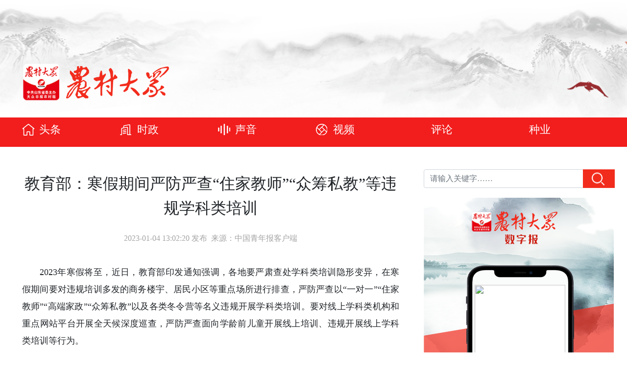

--- FILE ---
content_type: text/html; charset=UTF-8
request_url: http://ncdz.dzng.com/articleContent/489_1485325.html
body_size: 15344
content:
<!DOCTYPE html>
<html lang="zh">

<head>
    <meta charset="UTF-8">
    <meta http-equiv="X-UA-Compatible" content="IE=edge">
    <meta name="viewport" content="width=device-width,initial-scale=1.0,shrink-to-fit=no">
    <meta content="yes" name="apple-mobile-web-app-capable">
    <meta content="black" name="apple-mobile-web-app-status-bar-style">
    <meta content="telephone=no" name="format-detection">
    <meta content="email=no" name="format-detection">
    <title>农村大众</title>
    <link rel="stylesheet" href="/static/country/bootstrap.min.css">
    <link rel="stylesheet" href="/static/country/globle.css?v=3">
    <link rel="stylesheet" href="/static/country/horsey.css">
    <link rel="stylesheet" href="/static/css/share.min.css">
        <script src="/static/country/jquery-1.12.4.min.js"></script>
    <script src="/static/country/bootstrap.min.js"></script>
</head>

<body>
    <div class="jumbotron header">
        <div class="container">
            <div class="logo-name">
                <img src="/static/country/logo.png">
                <img src="/static/country/sitename.png">
            </div>
            <div class="clearfix"></div>
        </div>
    </div>

    <div class="container-fluid navbar">
        <div class="container">
            <ul class="nav">
                                <li class="nav-item">
                    <a class="nav-link icon-index" href="/col/489.html">头条</a>
                </li>
                                <li class="nav-item">
                    <a class="nav-link icon-shizheng" href="/col/199.html">时政</a>
                </li>
                                <li class="nav-item">
                    <a class="nav-link icon-shengyin" href="/col/490.html">声音</a>
                </li>
                                <li class="nav-item">
                    <a class="nav-link icon-caifu" href="/col/196.html">视频</a>
                </li>
                                <li class="nav-item">
                    <a class="nav-link icon-" href="/col/1386.html">评论</a>
                </li>
                                <li class="nav-item">
                    <a class="nav-link icon-" href="/col/1387.html">种业</a>
                </li>
                                <li class="nav-item">
                    <a class="nav-link icon-shenghuo" href="/col/1107.html">生活</a>
                </li>
                            </ul>
            <!-- <a class="nav-user" href="#"></a> -->
        </div>
    </div>    <div class="container" style="margin-top:20px">
        <div class="row">
            <div class="col-lg-8">
                <div class="main">
                    <div class="detail-header">
                        <h2>教育部：寒假期间严防严查“住家教师”“众筹私教”等违规学科类培训</h2>
                        <p><span>2023-01-04 13:02:20 发布</span>&nbsp;&nbsp;<span>来源：中国青年报客户端</span></p>
                    </div>
                    <div class="detail-body" id="detail_body">
                                                                        <p style='text-indent: 2em;'>2023年寒假将至，近日，教育部印发通知强调，各地要严肃查处学科类培训隐形变异，在寒假期间要对违规培训多发的商务楼宇、居民小区等重点场所进行排查，严防严查以“一对一”“住家教师”“高端家政”“众筹私教”以及各类冬令营等名义违规开展学科类培训。要对线上学科类机构和重点网站平台开展全天候深度巡查，严防严查面向学龄前儿童开展线上培训、违规开展线上学科类培训等行为。</p><p style='text-indent: 2em;'>通知强调，各地要多管齐下，持续强化非学科类培训监管。加强非学科类培训价格监测和调控，全面使用合同示范文本，将收费标准等信息向社会公开，严防恶意涨价。非学科类培训机构不得一次性收取或以充值、次卡等形式变相收取时间跨度超过3个月或60课时的费用，且不得超过5000元。持续加强艺考培训机构专项治理，严厉打击侵害未成年人身心健康的违法犯罪行为。在寒假前对行政区域内非学科类机构专门开展一次安全排查，坚决维护学生健康安全。</p><p style='text-indent: 2em;'>通知要求，各地要拓宽渠道，广泛接受社会各界监督。充分利用好现有的校外培训社会监督员队伍，进一步邀请人大代表、政协委员、新闻媒体、社区群众等共同参与校外培训治理工作。对收到的问题线索，要认真核查处理并及时反馈，做到件件有回音、事事有着落。</p><p style='text-indent: 2em;'>通知强调，各地要科学引导，共同营造良好育人氛围。充分利用寒假契机，加大家校社协同育人力度，向家长宣传校外培训相关政策，不盲目给孩子报班参加校外培训。充分利用春节这一传统佳节，组织丰富多彩的体育锻炼、社会实践、文化传承活动，加强亲子互动交流，让孩子度过一个有意义的寒假。</p>                    </div>
                </div>
            </div>
                        <div class="col-lg-4">
                <div class="right-layout1">
                    <form action="/">
                        <div class="input-group mt-3">
                            <input type="text" class="form-control" placeholder="请输入关键字……" name="key" id='keyword' autocomplete="off" value="">
                            <div class="input-group-append">
                                <button class="btn btn-search" type="submit"></button>
                            </div>
                            <ul class="search-tip"></ul>
                        </div>
                    </form>
                </div>
                <div class="epaper">
                    <a href="" target="_blank" id='paper_pic'></a>
                </div>
                <div class="right-layout1">
                    <a href="http://h5.dm.dzng.com/appzt/appncdz/form.php" target="_blank"><img src="/static/country/tougao.png"></a>
                </div>
                <div class="app-download">
  <!--                   <a class="android">
                        <div class="android-code"></div>
                    </a>
                    <a class="ios">
                        <div class="ios-code"></div>
                    </a> -->
                </div>
                <div class="right-layout2">
                    <h4 class="title icon-zhuanti">热门专题</h4>
                                            <div class="content">
                            <a href="/report/1402.html?report_type=1" target="_blank"><img src="http://ncdzres.dzng.com/ncdzcms/20240701/small_18ba70e26164f95dc16b1f7d5cb1ad22.png"></a>
                            <h5><a href="/report/1402.html?report_type=1" target="_blank">专题|粮安天下</a></h5>
                        </div>
                                            <div class="content">
                            <a href="/report/1395.html?report_type=1" target="_blank"><img src="http://ncdzres.dzng.com/ncdzcms/20240701/dd78cb8d0e2648f6badccee04b441996.jpg"></a>
                            <h5><a href="/report/1395.html?report_type=1" target="_blank">专题|大食物观</a></h5>
                        </div>
                                            <div class="content">
                            <a href="/report/1396.html?report_type=1" target="_blank"><img src="http://ncdzres.dzng.com/ncdzcms/20240701/small_e34cd44a8ddb72c5f81f865fa1c2c2c2.png"></a>
                            <h5><a href="/report/1396.html?report_type=1" target="_blank">专题|高质量打造乡村振兴齐鲁样板</a></h5>
                        </div>
                                            <div class="content">
                            <a href="/report/1399.html?report_type=1" target="_blank"><img src="http://ncdzres.dzng.com/ncdzcms/20240701/small_1f048bafb1e0daab454a1c259818dbd9.png"></a>
                            <h5><a href="/report/1399.html?report_type=1" target="_blank">专题|建设更高水平的齐鲁粮仓</a></h5>
                        </div>
                                            <div class="content">
                            <a href="/report/1408.html?report_type=1" target="_blank"><img src="http://ncdzres.dzng.com/ncdzcms/20240704/42b3e9941232955f0dfb663372134bdd.jpg"></a>
                            <h5><a href="/report/1408.html?report_type=1" target="_blank">专题|我的美丽村庄</a></h5>
                        </div>
                                    </div>
                <div class="right-layout2">
                    <h4 class="title icon-shipin">热门视频</h4>
                                        <div class="content">
                        <a href="javascript:void(0)" onclick="openVideo(this)" data-url="http://vfile.dzwww.com/zycf/20210326092918-Mv3N0e.mp4?size=1920X1080&time=69.25"><img src="http://ncdzres.dzng.com/ncdzcms/20210326/36b7425116b9df9942c150ae241e743e.jpg">
                        </a>
                        <h5><a href="/articleContent/489_1453519.html" target="_blank">视频|走！去《经山历海》里的“楷坡镇政府”看看</a></h5>
                    </div>
                                        <div class="content">
                        <a href="javascript:void(0)" onclick="openVideo(this)" data-url="http://vfile.dzwww.com/zycf/20210126140052-L2RH8E.mp4?size=1920X1080&time=125.709"><img src="http://ncdzres.dzng.com/ncdzcms/20210126/eb5569837a5ed7c141853c5cd2cec32b.jpg">
                        </a>
                        <h5><a href="/articleContent/489_1450302.html" target="_blank">视频|喝净化水、用配方土…80元一斤的草莓了解下</a></h5>
                    </div>
                                    </div>
            </div>
            <script type="text/javascript" src="/static/js/BigPicture.min.js"></script>
           <script>
            $.get('/paper/paperPic',function(res){
                var str = '<img src="'+res.url+'" width="185" height="290">';
                $('#paper_pic').html(str);
                $('#paper_pic').attr('href',res.paper_url);
            },'json');
                $(function () {
                    $('.android,.ios').hover(
                        function () {
                            //$(this).children("div").toggle();
                        }
                    );
                    

                    $('#keyword').bind('input propertychange', function() {
                       var val = $("#keyword").val();
                        if (val.length > 0) {
                            search($("#keyword").val());
                        } else {
                            ajaxResult = false;
                            $(".search-tip").slideUp();
                        }
                    });
                    // $("#keyword").keyup(function () {
                    //     var val = $("#keyword").val();
                    //     if (val.length > 0) {
                    //         search($("#keyword").val());
                    //     } else {
                    //         ajaxResult = false;
                    //         $(".search-tip").slideUp();
                    //     }
                    // });
                    $('#keyword').bind('blur', function () {
                        $('.search-tip').slideUp();
                    }).bind('focus', function () {
                        $('.search-tip').slideDown();
                    });
                    $('.search-tip').on('click', '.word', function () {
                        var word = $(this).data('word');
                        var word_next = $(this).data('word-next');
                        var word_three =  $(this).data('word-three');
                        $('#keyword').val($(this).text());
                        $('.search-tip').empty();
                        search_next(word,word_next,word_three);
                    });
                    $('.search-tip').on('click', '.word_next', function () {
                        var id = $(this).data('id');
                        var col_id = $(this).data('col-id');
                        var url = "/articleContent/"+col_id+"_"+id+".html";
                        window.open(url);
                    });
                   
                });
                function openVideo(obj){
                    var url = $(obj).attr('data-url');
                    BigPicture({
                          el: obj,
                          vidSrc:url,
                        });
                }
                function search(keyword) {
                    var url = "/word/list?word="+keyword;
                    var html = "";
                    $.getJSON(url, function (data) {
                        if(data.code == 1){
                            $.each(data.list, function (k, item) {
                                var word = item.word+item.word_next+item.word_three;
                                html += "<li data-word="+item.word+" data-word-next="+item.word_next+"  data-word-three="+item.word_three+" class='word'>" + word + "</li>";
                            })
                            $(".search-tip").html(html);
                            $(".search-tip").slideDown();
                        }
                    });
                }
                function search_next(word,word_next,word_three) {
                    var url = "/word/list";
                    var html = "";
                    $.getJSON(url, {word:word,word_next:word_next,word_three:word_three},function (data) {
                        if(data.code == 1){
                            $.each(data.list, function (k, item) {
                                var word = item.title;
                                html += "<li class='word_next' data-id="+item.art_id+" data-col-id="+item.col_id+">" + word + "</li>";
                            })
                            $(".search-tip").html(html);
                            $(".search-tip").slideDown();
                        }
                    });
                }
            </script>        </div>
    </div>
<script type="text/javascript">
    $('#detail_body').find('img').css('width',"100%");
</script>
<div class="jumbotron text-center footer">
    
    <p>备案号 鲁ICP备11011784号 互联网新闻信息许可证编号：37120180020</p>
    <p><script type="text/javascript">document.write(unescape("%3Cspan id='cnzz_stat_icon_1279807014'%3E%3C/span%3E%3Cscript src='https://v1.cnzz.com/z_stat.php%3Fid%3D1279807014%26show%3Dpic' type='text/javascript'%3E%3C/script%3E"));</script>&nbsp;&nbsp;Dazhong News Group(Da Zhong Daily) 大众报业集团（大众日报社） 版权所有 联系电话：0531-85193333&nbsp;&nbsp;0531-85193091</p>

</div>
<script type="text/javascript">
    var first_page = 0;
</script>
<script type="text/javascript" src="/static/js/jquery.share.min.js"></script>
<script type="text/javascript" src="/static/js/social-share.min.js"></script>
<!--自动推送百度搜索资源平台---->
</body>
</html>

--- FILE ---
content_type: text/html; charset=UTF-8
request_url: http://ncdz.dzng.com/paper/paperPic
body_size: 176
content:
{"code":1,"url":"http:\/\/paper.dzwww.com\/ncdz\/IMAGE\/20260123\/01\/Page01-1500.jpg","paper_url":"http:\/\/paper.dzwww.com\/ncdz\/content\/20260123\/Page01NU.htm"}

--- FILE ---
content_type: text/css
request_url: http://ncdz.dzng.com/static/country/globle.css?v=3
body_size: 6213
content:
@media (min-width: 1200px) {
    .container, .container-sm, .container-md, .container-lg, .container-xl {
      max-width: 1260px !important;
    }
}
html,body{height: 100%;}
body{font-family: "Microsoft Yahei","SimSun"; font-size: 16px;}
div,span,p,h1,h2,h3,h4,h5 {margin: 0; padding: 0;}
ul,li,ol,dl,dd,dt {list-style: none; padding: 0px; margin: 0px;}
a {color: #000;}
a:hover, a:focus {color: #c91a1a; text-decoration: none;}

.header{
    height: 240px;
    margin-bottom:0;
    background: url(./header-bg.png) center center no-repeat;
}
.logo-name{
    position: absolute;
    top: 130px;
}
.logo-name img{
    margin-right: 10px;
}

.navbar{
    height: 60px;
    padding: 0;
    background-color: #f21d1d;
}
.navbar .nav{
    margin-left: 20px;
}
.navbar .nav-item{
    width: 200px;
}
.navbar .nav-link{
    padding-left: 35px;
    color: #fff;
    font-size: 22px;
}
.navbar .nav-user{
    width: 35px;
    height: 35px;
    margin-right: 20px;
    background: url(./icon-user.png) left center no-repeat;
}
.icon-index{
    background: url(./icon-index.png) left center no-repeat;
}
.icon-shizheng{
    background: url(./icon-shizheng.png) left center no-repeat;
}
.icon-caifu{
    background: url(./icon-caifu.png) left center no-repeat;
}
.icon-shengyin{
    background: url(./icon-shengyin.png) left center no-repeat;
}
.icon-shenghuo{
    background: url(./icon-shenghuo.png) left center no-repeat;
}

.carousel{
    background-color: #f2f2f2;
    border-radius: 10px;
}
.carousel-inner img {
    width: 810px;
    height: 480px;
    border-top-left-radius: 10px;
    border-bottom-left-radius: 10px;
}
.carousel-inner .caption{
    float: right;
    width: 420px;
    height: 410px;
    padding: 40px;
    overflow: hidden;
}
.carousel-inner p{
    padding-top: 10px;
    font-size: 16px;
    line-height: 26px;
}
.carousel-indicators{
    width: 420px;
    bottom: 2% !important;
}
.carousel-indicators .active{
    background-color: #f22d1d;
}
.carousel-indicators li{
    width: 15px !important;
    height: 15px !important;
    border-radius: 50%;
    opacity:1 !important;
}

.lists{
    color: #aaa;
    padding-right: 20px;
}
.lists li{
    padding: 20px 0;
    border-bottom: 1px solid #ddd;
}
.lists-item-left{
    float: left;
    width: 34%;
}
.lists-item-left img{
    width: 250px;
    height: 160px;
    border-radius: 5px;
}
.lists-item-right{
    float: right;
    width: 65%;
}
.lists-item-right h2{
    min-height: 74px;
    margin-bottom: 24px;
}
.lists-item-right p{
    padding: 5px 0;
}
.list-item-layout1 h2{
    margin-bottom: 25px;
}
.list-item-layout1 p{
    padding: 5px 0;
}
.list-item-layout1 .pic img{
    width: 250px;
    height: 160px;
    border-radius: 5px;
    margin-right: 8px;
    margin-bottom: 10px;
}
.list-item-layout2 .pic{
    width: 790px;
    border-radius: 5px;
}
.list-item-layout2 p{
    padding-top: 20px;
}

.epaper{
    padding: 10px 0;
    height: 490px;
    background: url(./epaper-bg.png) left center no-repeat;
}
.epaper a{
    position: relative;
    left: 104px;
    top: 178px;
}
.app-download{
    padding: 10px 0;
    height: 200px;
    background: url(./app.png) left center no-repeat;
}
.app-download .android{
    display: inline-block;
    width: 90px;
    height: 90px;
    position: relative;
    left: 175px;
    top: 85px;
    background: url(./code1.png) left center no-repeat;
    cursor: pointer;
    background-size: 100%;
}
.app-download .android-code{
    display: none;
    position: relative;
    top: -115px;
    left: -25px;
    width: 120px;
    height: 120px;
    background: url(./code1.png) left center no-repeat;
    z-index: 999;
}
.app-download .ios{
    display: inline-block;
    width: 90px;
    height: 90px;
    position: relative;
    left: 180px;
    top: 85px;
    background: url(./code2.png) left center no-repeat;
    cursor: pointer;
    background-size: 100%;
}
.app-download .ios-code{
    display: none;
    position: relative;
    top: -115px;
    left: -25px;
    width: 120px;
    height: 120px;
    background: url(./code2.png) left center no-repeat;
    z-index: 999;
}
.right-layout1{
    padding: 10px 0;
}
.right-layout1 .btn-search{
    width: 65px;
    background: url(./btn-search.png) right center no-repeat;
    background-color:#f22c1d;
}
.right-layout1 .search-tip{
    display: none;
    position:absolute;
    top: 38px;
    left: 0;
	width:100%;
    background-color: #fff;
	border-left:1px solid #ddd;
    border-right:1px solid #ddd;
    border-bottom:1px solid #ddd;
    z-index: 999;
}
.right-layout1 .search-tip li{
    line-height: 40px;
    padding: 0 10px;
    overflow: hidden;
    text-overflow: ellipsis;
    white-space: nowrap;
    cursor: pointer;
}
.right-layout1 .search-tip li:hover {
    color: #f22c1d
}


.right-layout1 img{
    width: 388px;
    border-radius: 5px;
}
.right-layout2{
    margin-top: 20px;
    background-color: #f8f8f8;
}
.right-layout2 .title{
    height: 80px;
    padding-left: 45px;
    line-height: 80px;
    color: #f22d1d;
}
.icon-zhuanti{
    background: url(./icon-zhuanti.png) 15px center no-repeat;
}
.icon-shipin{
    background: url(./icon-shipin.png) 15px center no-repeat;
}
.right-layout2 .content{
    padding-left: 22px;
    padding-bottom: 20px;
}
.right-layout2 .content img{
    width: 94%;
    height: 100%;
}
.right-layout2 .content h5{
    text-align: left;
    padding-top: 10px;
    padding-right: 20px;
}

.pagination .page-link{
    color: #c91a1a;
    font-size: 20px;
    padding: 10px 15px;
}
.page-item.active .page-link{
    color: #fff;
    background-color: #c91a1a;
    border-color: #c91a1a;
}

.footer{
    height: 185px;
    background-color: #2d3236;
    color: #ccc;
    font-size: 14px;
    margin-top: 50px;
    margin-bottom: 0;
}
.footer p{
    padding-top: 10px;
}

/* detail start */
.main{
    padding: 30px 20px;
}
.detail-header{
    text-align: center;
}
.detail-header h2 {
    line-height: 50px;
}
.detail-header p {
    color: #a4a4a4;
    margin-top: 25px;
}
.detail-body{
    margin-top: 40px;
}
.detail-body p {
    font-size: 18px;
    line-height: 35px;
    margin-top: 30px;
    text-indent: 2em!important;
    text-align: justify;
    word-break: break-all;
}
/* detail end */
